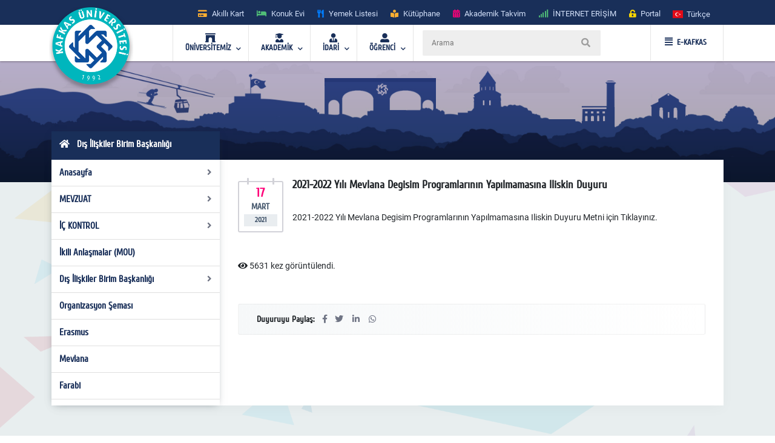

--- FILE ---
content_type: text/html; charset=utf-8
request_url: https://www.kafkas.edu.tr/dib/dib/tr/duyuru2/2021-2022-Yili-Mevlana-Degisim-Programlarinin-Yapilmamasina-iliskin-Duyuru-15494
body_size: 22723
content:


<!doctype html>
<html lang="en">
<head id="Head1">
    <!-- Required meta tags -->
    <meta charset="utf-8" /><meta name="viewport" content="width=device-width, initial-scale=1, shrink-to-fit=no" /><title>
	2021-2022 Yılı Mevlana Degisim Programlarının Yapılmamasına Iliskin Duyuru
</title>
    <!-- Bootstrap CSS -->
    <link rel="stylesheet" href="../../../../tema/kafkasEymen2/assets/css/bootstrap.min.css" />
    <!-- External Css -->
    <link rel="stylesheet" href="../../../../tema/kafkasEymen2/assets/css/fontawesome-all.min.css" /><link rel="stylesheet" href="../../../../tema/kafkasEymen2/assets/css/themify-icons.css" /><link rel="stylesheet" href="../../../../tema/kafkasEymen2/assets/css/bootstrap-select.min.css" /><link rel="stylesheet" href="../../../../tema/kafkasEymen2/assets/css/plyr.css" /><link rel="stylesheet" href="../../../../tema/kafkasEymen2/assets/css/flag.css" /><link rel="stylesheet" href="../../../../tema/kafkasEymen2/assets/css/owl.carousel.min.css" /><link rel="stylesheet" href="../../../../tema/kafkasEymen2/assets/css/jquery.nstSlider.min.css" /><link rel="stylesheet" href="../../../../tema/kafkasEymen2/assets/css/slick.css" />
    <!-- lightGallery CSS -->
    <link type="text/css" rel="stylesheet" href="../../../../tema/kafkasEymen2/lightgallery/css/lightgallery.css" />
    <!--Menu Css-->
    <link id="effect" rel="stylesheet" type="text/css" media="all" href="../../../../tema/kafkasEymen2/menu/webslidemenu/dropdown-effects/fade-down.css" /><link rel="stylesheet" type="text/css" media="all" href="../../../../tema/kafkasEymen2/menu/webslidemenu/webslidemenu2.css" /><link id="theme" rel="stylesheet" type="text/css" media="all" href="../../../../tema/kafkasEymen2/menu/webslidemenu/color-skins/white-gry.css" />
    <!-- Revolution Slider CSS -->
    <link href="../../../../tema/kafkasEymen2/css/revolution-slider.css" rel="stylesheet" />
    <!-- Main Css -->
    <link rel="stylesheet" type="text/css" href="../../../../tema/kafkasEymen2/css/main3.css" />
    <!-- Favicon -->
    <link rel="icon" href="../../../../tema/kafkasEymen2/images/favicon.png" /><link rel="apple-touch-icon" href="../../../../tema/kafkasEymen2/images/apple-touch-icon.png" /><link rel="apple-touch-icon" sizes="72x72" href="../../../../tema/kafkasEymen2/images/icon-72x72.png" /><link rel="apple-touch-icon" sizes="114x114" href="../../../../tema/kafkasEymen2/images/icon-114x114.png" />

    <style>
       ul.wstliststy02 li {
    list-style: none !important;
    padding-left: 1.2em;
    position: relative;
}

ul.wstliststy02 li::before {
    content: "•";
    position: absolute;
    left: 0;
    color: #555;
}
    </style>



    <!--[if lt IE 9]>
    <script src="/tema/kafkasEymen/assets/js/html5shiv.min.js"></script>
    <script src="/tema/kafkasEymen/assets/js/respond.min.js"></script>
    <![endif]-->
    
    <link href="/imgs/PAU.ico" rel="shortcut icon" /></head>
<body>
    <form method="post" action="/dib/dib/tr/duyuru2/2021-2022-Yili-Mevlana-Degisim-Programlarinin-Yapilmamasina-iliskin-Duyuru-15494" id="Form1">
<div class="aspNetHidden">
<input type="hidden" name="__VIEWSTATE" id="__VIEWSTATE" value="/[base64]/EsWQCAw9kFgRmDxUDBDg0MzgEODQzOCZExLHFnyDEsGxpxZ9raWxlciBCaXJpbSBCYcWfa2FubMSxxJ/[base64]/[base64]/E12Q+lk77Ndz9BrurRYs16fE54NN" />
</div>

<div class="aspNetHidden">

	<input type="hidden" name="__VIEWSTATEGENERATOR" id="__VIEWSTATEGENERATOR" value="B2AA8DFC" />
</div>

        <style>
		.ss-popup-modal {
			position: fixed;
			top: 0;
			right: 0;
			bottom: 0;
			left: 0;
			background: rgba(25, 47, 89, 0.25);
			z-index: 999999;
			opacity: 1;
			display: none;
		}

		.ss-popup-modal>.modalbox {
			max-width: 560px;
			position: relative;
			margin: 1% auto;
			padding: 0px 0px 0px 0px;
			border-radius: 2px;
			box-shadow: 0 3px 5px rgba(0, 0, 0, 0.3);
		}

		.modal-footer{
			display: -webkit-box;
			display: -ms-flexbox;
			display: flex;
			-webkit-box-pack: justify;
			-ms-flex-pack: justify;
			justify-content: space-between;
			-webkit-box-align: center;
			-ms-flex-align: center;
			align-items: center;
			background-color: rgba(255,255,255,.83);
		}

		.modal-footer .modal-detail a{
		    font-family: "Cuprum", sans-serif;
			border-radius: 2px;
			line-height: 1.2em;
			background-color: #ff0079;
			color: #fff;
			text-transform: none;
			padding: 8px 25px;
			font-size: 1.4rem;
			font-weight: 600;
			margin: 0 8px 10px 0px;
			
		}
		.ss-popup-modal .modal-body{
			background-color:#fff;
		}

		@media only screen and (max-width: 991px)
			.ss-popup-modal>.modalbox {
				max-width: 100% !important;
			}
		}

		@media (min-width: 576px){
			.ss-popup-modal>.modalbox {
				max-width: 100% !important;
			}
		}
	</style>
    <div id="openModal" class="ss-popup-modal" >
		<div class="modalbox swing">
			<a title="Kapat" class="ss_modal_close"></a>
			
			<div id="openModelContent" class="modal-body" style="z-index:0">
				
			</div>
			<div class="modal-footer">
				<div class="mt-0">
				  <input class="custom-radio" type="checkbox" id="radio-4" name="termsandcondition" onclick="popup_set()" >
				  <label for="radio-4">
					<span class="dot"></span> Bir Daha Gösterme</a>
				  </label>
				</div>
				<div class="modal-detail">
					<a  href="javascript:void(0)" id="openModelDetailLink" class="ss_modal_close_link">Kapat</a>
				</div>
			</div>
		</div>
	</div>

    <div id="page-wrap">
        <div class="preloader" id="k-preloader">
            <div class="spinner">
            </div>
        </div>
        
        <header class="header-2">
		  <div class="container">
			<div class="row">
			  <div class="col">
				<div class="header-top">
				  <div class="logo-area">
						
				  </div>
				  <div class="header-top-toggler">
					<div class="header-top-toggler-button"></div>
				  </div>
				  <div class="top-nav headerlinkmenu">
					 <div class="links">
                     <div class="headerlinkmenu_color2"><a title="Akıllı Kart" href="https://kampuskart.kafkas.edu.tr/"><i class="fas fa-credit-card" style=""></i><span class="hidden-xs">Akıllı Kart</span></a></div>
						<div class="headerlinkmenu_color4"><a title="Konuk Evi" href="https://www.kafkas.edu.tr/konukevi/tr"><i class="fas fa-bed" style=""></i><span class="hidden-xs">Konuk Evi</span></a></div>
                        <div class="headerlinkmenu_color1"><a title="Yemek Listesi" href="https://www.kafkas.edu.tr/belgeler/65d827f1-34d4-4749-991b-9fa7f77d0bdf..pdf"><i class="fas fa-utensils" style=""></i><span class="hidden-xs">Yemek Listesi</span></a></div>
						<div class="headerlinkmenu_color2"><a title="Kütüphane" href="https://www.kafkas.edu.tr/kddb/TR/default.aspx"><i class="fas fa-book-reader" style=""></i><span class="hidden-xs">Kütüphane</span></a></div>
						<div class="headerlinkmenu_color3"><a title="Akademik Takvim" href="https://www.kafkas.edu.tr/oidb/tr/sayfaYeni6016"><i class="fas fa-calendar-alt" style=""></i><span class="hidden-xs">Akademik Takvim</span></a></div>
						<div class="headerlinkmenu_color4"><a title='İNTERNET ERİŞİM' href="https://captive.kafkas.edu.tr:6082/php/uid.php?vsys=1&rule=4&url=https://www.yok.gov.tr"><i class="fas fa-signal" style=""></i><span class="hidden-xs">İNTERNET ERİŞİM</span></a></div>
						<div class="headerlinkmenu_color5"><a href="https://www.kafkas.edu.tr/giris.aspx"><i class="fas fa-unlock-alt" style=""></i><span class="hidden-xs">Portal</span></a></div>
					  </div>
					  <div class="language-currency-wrapper">
				 

                        <ul class="navbar-nav">
						  <li class="nav-item dropdown">
							<a class="nav-link" href='/dib/tr' role="button" data-toggle="dropdown" aria-haspopup="true" aria-expanded="false">
							  <i class="flag-icon flag-icon-tr mt-1" title='Türkçe' ></i> <span class="font-weight-medium ml-1 mr-1">Türkçe </span>
							</a>
							<div class="dropdown-menu">
							<a href='/dib/tr' class="dropdown-item py-2"><i class="flag-icon flag-icon-tr" title="tr"></i> <span class="ml-1"> Türkçe </span></a>
                               
                              <a href='/dib/en' class="dropdown-item py-2"><i class="flag-icon flag-icon-us" title="us"></i> <span class="ml-1"> English </span></a>
                               
                                
							</div>
						  </li>
						</ul>
					  </div>
				  </div>
				</div>
			  </div>
			</div>
		  </div>
		</header>
        <!-- Navbar -->
        <!-- Mobile Header -->
        <div class="wsmobileheader clearfix">
            <a  id="wsnavtoggle" class="wsanimated-arrow"><span></span></a>
              <span class="smllogo">
             <a href='https://www.kafkas.edu.tr/' > <img src="/tema/kafkasEymen/images/kafkas-mobil-logo.png"
                    width="135" alt="Mobil Logo" /> </a></span>
            <div class="wssearch clearfix">
                <i class="wsopensearch fas fa-search"></i><i class="wsclosesearch fas fa-times">
                </i>
                <div class="wssearchform clearfix">
                    <span class="mobile_search_form">
                        <input placeholder ='Arama'  type="text"  id="Arama_mobil" class="aramaMobil_form" name="Arama_mobil" />
                    </span>
                </div>
            </div>
        </div>
        <!-- Mobile Header -->
        <style>
            .headerfull .smllogo img:nth-child(1)
            {
                position: absolute;
                z-index: 5555;
                top: -30px;
                left: -5px;
            }
            .headerfull .smllogo img:nth-child(2)
            {
                position: absolute;
                z-index: 5555;
                top: -30px;
                left: 0px;
            }
        </style>
        <div class="headerfull">
            <div class="wsmain clearfix">
                <div class="smllogo" style="position: relative;">
                    <a href='https://www.kafkas.edu.tr/'>
                        <img src="/tema/kafkasEymen/images/mahmut-back-shadow.png"
                            width="140" /><img src="/tema/kafkasEymen/images/mahmut.png"
                                width="130" alt="Logo" /></a></div>
                <nav class="wsmenu clearfix">
			 	<ul class="wsmenu-list">

					<li aria-haspopup="true"><a href="#" class="navtext"><span><i class="fas fa-archway"></i></span> <span>ÜNİVERSİTEMİZ</span></a>
						<div class="wsshoptabing wtsdepartmentmenu clearfix">
						  <div class="wsshopwp clearfix">
							<ul class="wstabitem clearfix">
							  <li class="wsshoplink-active"><a href="#" class="navtext_second"><i class="fas fa-bookmark"></i> Kurumsal</a>
								<div class="wstitemright clearfix wstitemrightactive">

								  <div class="wstmegamenucoll clearfix">
									<div class="wstheading clearfix">Yönetim</div>
									<ul class="wstliststy09 clearfix">
									  <li><a href="https://www.kafkas.edu.tr/rektorluk/tr/sayfaYeni655">Rektör </a></li>
									  <li><a href="#">Rektörün Mesajı <span class="wstmenutag greentag">Yeni</span></a></li>
									  <li><a href="https://www.kafkas.edu.tr/rektorluk/TR/sayfaYeni652">Rektör Yardımcıları</a></li>
									  <li><a href="https://www.kafkas.edu.tr/rektorluk/TR/sayfaYeni653">Yönetim Kurulu </a></li>
									  <li><a href="https://www.kafkas.edu.tr/rektorluk/TR/sayfaYeni651">Üniversite Senatosu</a></li>
									  <li><a href="#">Kuruluş Şeması</a></li>
									  <li><a href="https://www.kafkas.edu.tr/rektorluk/TR/sayfaYeni10100">Rektör Danışmanları</a> <span class="wstmenutag redtag">Yeni</span></li>
									  <li><a href="https://www.kafkas.edu.tr/rektorluk/TR/sayfaYeni654">Birim Amirleri <span class="wstmenutag bluetag">Yeni</span></a></li>
									</ul>
									<div class="wstheading clearfix">Kurumsal Değerler</div>
									<ul class="wstliststy09 clearfix">
									  <li><a href="https://www.kafkas.edu.tr/kau/TR/sayfaYeni10099">Misyon ve Vizyon</a> </li>
									  <li><a target="_blank" href="https://www.kafkas.edu.tr/belgeler/file/duyuru_metni/KA%C3%9C%20%20%20%20%20%20%20%20%202018-2022%20Stratejik%20Plan%C4%B1-11_07_2017%20-%20Kopya%20(2).pdf">Stratejik Plan</a> </li>
									  <li><a href="https://www.kafkas.edu.tr/icdenetim">İç Denetim</a> </li>
									  <li><a href="https://www.kafkas.edu.tr/kau/TR/sayfayeni323">Mevzuat</a> <span class="wstmenutag orangetag">2020</span></li>
									  <li><a href="https://www.kafkas.edu.tr/kau/TR/sayfaYeni7938">Kurumsal Kimlik Klavuzu</a> </li>
									  <li><a href="https://www.kafkas.edu.tr/kaudek">KAÜ Kalite Komisyonu</a> </li>
									</ul>
									<div class="wstheading clearfix">Genel Bilgiler</div>
									<ul class="wstliststy09 clearfix">
									  <li><a href="#">Kuruluş Süreci</a> </li>
									  <li><a href="https://www.kafkas.edu.tr/kau/TR/sayfaYeni255">KAÜ Tarihçesi</a> </li>
									  <li><a href="#">Basında Biz</a> </li>
									  <li><a href="#">Foto Galeri</a> </li>
									  <li><a href="/dosyalar/bidb/file/KAUGEP/27%20FINAL%20KAUGEP%20TEMPLATE%20EN.pdf">Gender Equality Plan</a> </li>
									  <li><a href="#">Sayılarla KAÜ</a> </li>
									  <li><a href="#">KAÜ Logo</a> </li>
									  <li><a href="https://www.kafkas.edu.tr/bidb/tr/sayfaYeni12416">Kişisel Verilerin Korunması</a> </li>
									</ul>
								  </div>
								  <div class="wstmegamenucolr clearfix">
									<div class="wstbootslider clearfix">
									  <img src="/tema/kafkasEymen/menu/images/rektor.jpeg" alt="" />
										<strong style="display:block;">REKTÖR</strong>
										<strong>Prof.Dr. Hüsnü KAPU</strong>
									</div>
								  </div>


								</div>
							  </li>

							  <li><a href="#" class="navtext_second"><i class="fas fa-child"></i>Kampüste Yaşam</a>
								<div class="wstitemright clearfix">

								  <ul class="wstliststy02 clearfix">
									<li class="img-list-none"><img src="/tema/kafkasEymen/menu/images/havuz.jpg" alt=" "></li>
									<li class="wstheading clearfix">Spor Tesisleri</li>
									<li><a href="https://www.kafkas.edu.tr/havuz">Yüzme Havuzu </a></li>
									<li><a href="#">Halı Saha</a></li>
									<li><a href="#">Stadyum</a> </li>
									
								  </ul>

								  <ul class="wstliststy02 clearfix">
									<li class="img-list-none"><img src="/tema/kafkasEymen/menu/images/sosyal.jpg" alt=" "></li>
									<li class="wstheading clearfix">Sosyal Olanaklar</li>
									<li><a href="#">Gençlik Merkezleri </a></li>
									<li><a href="#">Öğrenci Toplulukları </a></li>
									<li><a href="#">Etkinlikler <span class="wstcount">(445)</span></a></li>
									<li><a href="#">Organizasyonlar <span class="wstcount">(445)</span></a></li>
									<li><a href="#">Engelsiz KAÜ </a></li>
									<li><a href="#">Konferans Salonları </a></li>
								  </ul>

								  <ul class="wstliststy02 clearfix">
									<li class="img-list-none"><img src="/tema/kafkasEymen/menu/images/yurt.jpg" alt=" "></li>
									<li class="wstheading clearfix">Barınma ve Yurtlar</li>
									<li><a href="#">Yurtlar </a></li>
										<li><a href="https://www.kafkas.edu.tr/konukevi">Konuk Evi </a> <span class="wstmenutag greentag">Yeni</span></li>
									<li><a href="#">Lojmanlar</a> <span class="wstmenutag orangetag">Başvuru</span></li>
									
								  </ul>

								  <ul class="wstliststy02 clearfix">
									<li class="img-list-none"><img src="/tema/kafkasEymen/menu/images/beslenme.jpg" alt=" "></li>
									<li class="wstheading clearfix">Beslenme</li>
									<li><a href="#">Yemekhane </a></li>
									<li><a href="#">Yemek Listesi</a></li>
									<li><a href="#">Kafeteryalar</a> </li>
									
								  </ul>

								</div>
							  </li>
							  
							  <li><a href="#" class="navtext_second"><i class="fab fa-internet-explorer"></i> E-Hizmetler</a>
								<div class="wstitemright clearfix">

								  <ul class="wstliststy06 clearfix">
									<li class="wstheading clearfix">Öğrenciler</li>
									<li><a href="https://kampuskart.kafkas.edu.tr/">Akıllı Kart Sistemi <span class="wstmenutag greentag">Başvuru</span></a></li>
									<li><a href="#">Anket Sistemi </a></li>
									<li><a href="#">Beden Eğitimi Otomasyon Sistemi</a></li>
									<li><a href="https://www.kafkas.edu.tr/erasmus">Erasmus Başvuru Sistemi</a></li>
									<li><a href="#">Formasyon Sistemi </a></li>
									<li><a href="https://www.kafkas.edu.tr/mevlana">Mevlana Başvuru Sistemi</a></li>
									<li><a href="https://www.kafkas.edu.tr/kauzem">Uzaktan Eğitim Sistemi</a></li>
									<li><a href="#">Yabancı Uyruklu Başvuru Sistemi</a></li>
									<li><a href="https://portal2.kafkas.edu.tr/yemekbursu/">Yemek Bursu Başvuru Sistemi</a></li>
								  </ul>

								  <ul class="wstliststy06 clearfix">
									<li class="wstheading clearfix">Akademik-İdari</li>
									<li><a href="https://portal2.kafkas.edu.tr/abs/">Akademik Bilgi Sistemi</a> </li>
									<li><a href="https://kampuskart.kafkas.edu.tr/">Akıllı Kart Sistemi</a> </li>
									<li><a href="https://www.kafkas.edu.tr/giris.aspx">Araç Takip Sistemi</a> </li>
									<li><a href="https://www.kafkas.edu.tr/bap">Bilimsel Araştırma Projeleri Sistemi </a> </li>
									<li><a href="#">Dergi Otomasyon Sistemi</a> </li>
									<li><a href="https://ebys.kafkas.edu.tr/DYS/documentmanagement/">Elektronik Belge Yönetim Sistemi </a> </li>
									<li><a href="https://mail.kafkas.edu.tr/">Elektronik Posta Servisi</a> </li>
									<li><a href="https://www.kafkas.edu.tr/giris.aspx">İş Takip Sistemi</a> </li>
									<li><a href="#">Süt Analiz Sistemi</a> </li>
									<li><a href="https://www.kafkas.edu.tr/giris.aspx">Web Siteleri Yönetim Sistemi</a> </li>
								  </ul>

			 
								</div>
							  </li>
							  
							  <li><a href="#" class="navtext_second"><i class="fas fa-book-reader"></i>Kütüphane</a>
								<div class="wstitemright clearfix librarymenuimg">

								  <ul class="wstliststy06 clearfix ">
									<li class="wstheading clearfix">Kütüphane</li>
							        <li><a href="https://katalog.kafkas.edu.tr/vetisbt/">Kampüs Dışı Erişim(E-Kaynak Arama) </a></li>
									<li><a href="#">Katalog Tarama</a></li>
									<li><a href="#">Merkez Kütüphane</a></li>
									<li><a href="#">Veri Tabanı</a> </li>
	
								  </ul>
								</div>
							  </li>
							  
							  <li><a href="#" class="navtext_second"><i class="fas fa-briefcase"></i>Eğitim</a>
								<div class="wstitemright clearfix wstpngsml">

								  <div class="wstmegamenucoll07 clearfix">

									<ul class="wstliststy05 clearfix">
									  <li class="img-list-none"><img src="/tema/kafkasEymen/menu/images/health-menu-img04.jpg" alt=" "></li>
									  <li class="wstheading clearfix">Eğitim Merkezleri</li>
									  <li><a href="https://www.kafkas.edu.tr/kauzem">Uzaktan Eğitim Merkezi <span class="wstmenutag redtag">UZEM</span></a> </li>
									  <li><a href="https://www.kafkas.edu.tr/sem">Sürekli Eğitim Merkezi <span class="wstmenutag redtag">SEM</span></a></li>
									  <li><a href="#">Kurs ve Sertifika Programları</a> </li>
									 
									</ul>
									
									<ul class="wstliststy05 clearfix">
									  <li class="img-list-none"><img src="/tema/kafkasEymen/menu/images/health-menu-img02.jpg" alt=" "></li>
									  <li class="wstheading clearfix">Lisans ve Önlisans</li>
									  <li><a href="#">Genel Hususlar </a></li>
									  <li><a href="#">Lisans Programları</a></li>
									  <li><a href="#">Ön Lisans Programları</a> </li>
									  <li><a href="#">Öğretim Planları</a></li>
									  
									 
									</ul>

									<ul class="wstliststy05 clearfix">
									  <li class="img-list-none"><img src="/tema/kafkasEymen/menu/images/health-menu-img03.jpg" alt=" "></li>
									  <li class="wstheading clearfix">Lisansüstü</li>
									  <li><a href="#">Genel Hususlar </a></li>
									  <li><a href="#">Başvuru, Kabul ve Kayıt</a></li>
									  <li><a href="#">Lisansüstü Programları</a></li>
									  <li><a href="#">Yüksek Lisans Programları</a></li>
									  <li><a href="#">Doktora Programları</a></li>
									</ul>

								  </div>

								</div>
							  </li>
							  
							  <li><a href="#" class="navtext_second"><i class="fas fa-laptop"></i>Araştırma Merkezleri</a>
								<div class="wstitemright clearfix">
								  <div class="wstmegamenucoll03 clearfix">

									<div class="wstheading clearfix">Araştırma ve Uygulama Merkezleri </div>
									<ul class="wstliststy07 clearfix">
									  <li><a href="https://www.kafkas.edu.tr/afetum">Afet Yönetimi Araştırma ve Uygulama Merkezi  </a></li>
									  <li><a href="https://www.kafkas.edu.tr/agaum">Arıcılığı Geliştirme Araştırma ve Uygulama Merkezi </a></li>
                                      <li><a href="https://www.kafkas.edu.tr/avd">Ağız ve Diş Sağlığı Uygulama ve Araştırma Merkezi</a></li>
									  <li><a href="https://www.kafkas.edu.tr/aium">Atatürk İlkeleri ve İnkılap Tarihi Araştırma ve Uygulama Merkezi </a></li>
									  <li><a href="https://www.kafkas.edu.tr/ataum">Atçılık, Atlı Sporlar ve Hippoterapi Eğitim Araştırma ve Uygulama Merkezi</a></li>
                                      <li><a href="https://www.kafkas.edu.tr/btam">Bilişim Teknolojileri Uygulama ve Araştırma Merkez Müdürlüğü</a></li>
									  <li><a href="https://www.kafkas.edu.tr/dehuam">Deney Hayvanları Uygulama ve Araştırma Merkezi</a></li>
									  <li><a href="https://www.kafkas.edu.tr/ehuam">Ebu’l Hasan Harakanî Uygulama ve Araştırma Merkezi</a></li>
									  <li><a href="https://www.kafkas.edu.tr/ehlibeyt">Ehlibeyt Uygulama ve Araştırma Merkezi</a></li>
									  <li><a href="#">Engelli Sorunlarını Araştırma ve Uygulama Merkezi</a></li>
									  <li><a href="https://www.kafkas.edu.tr/gasem">Geleneksel Aşık Sanatı ve Edebiyatı Uygulama ve Araştırma Merkezi</a></li>
                                      <li><a href="#">Hayvancılık Araştırma ve Uygulama Merkezi</a></li>
									  <li><a href="https://www.kafkas.edu.tr/kagem">Kariyer Geliştirme Uygulama ve Araştırma Merkezi</a></li>
									  <li><a href="https://www.kafkas.edu.tr/ksaum">Kadın Çalışmaları Uygulama ve Araştırma Merkezi</a></li>
									  <li><a href="https://www.kafkas.edu.tr/koaam">Kafkasya ve Orta Asya Araştırma Merkezi</a></li>
									  <li><a href="#">Kuş Bilimi Araştırma ve Uygulama Merkezi</a></li>
									  <li><a href="https://www.kafkas.edu.tr/laum">Lojistik Araştırma ve Uygulama Merkez Müdürlüğü</a></li>
                                      <li><a href="https://www.kafkas.edu.tr/todhka">Öğretmenler Dijital Hikâyelerle Kars’ı Anlatıyor</a></li>
									  <li><a href="https://www.kafkas.edu.tr/pdam">Rehberlik ve Psikolojik Danışmanlık Uygulama ve Araştırma Merkezi</a></li>
									  <li><a href="#">Sağlık Araştırma ve Uygulama Merkezi (Hastane Başhekimliği)</a></li>
									  <li><a href="#">Stratejik Araştırma Merkezi</a></li>
									  <li><a href="https://www.kafkas.edu.tr/sem">Sürekli Eğitim Uygulama ve Araştırma Merkezi</a></li>
                                      <li><a href="#">Şehir ve Çevre Çalışmaları Uygulama ve Araştırma Merkezi</a></li>
									  <li><a href="https://www.kafkas.edu.tr/tham">Türk Halk Bilimi Uygulama ve Araştırma Merkezi</a></li>
									  <li><a href="https://www.kafkas.edu.tr/tomer">Türkçe Öğretimi Uygulama ve Araştırma Merkezi (TÖMER)</a></li>
									  <li><a href="https://www.kafkas.edu.tr/kauzem">Uzaktan Eğitim Uygulama ve Araştırma Merkezi</a></li>
                                      <li><a href="https://www.kafkas.edu.tr/vethayvhast">Veteriner Fakültesi Hayvan Sağlığı Eğitim Araştırma ve Uygulama Hastanesi</a></li>
									  <li><a href="https://www.kafkas.edu.tr/yhkam">Yaban Hayatı Koruma, Kurtarma, Rehabilitasyon Uygulama ve Araştırma Merkezi</a></li>
									  <li><a href="#">Yaşam Bilimleri ve Teknolojileri Uygulama ve Araştırma Merkezi</a></li>
									  <li><a href="#">Zoonotik Hastalıklar Uygulama ve Araştırma Merkezi</a></li>

									</ul>

								  </div>
								</div>
							  </li>
							  
							  <li><a href="#" class="navtext_second"><i class="fas fa-atom"></i>Teknoloji &amp; Lab.</a>
								<div class="wstitemright clearfix labmenuimg">

								  <ul class="wstliststy06 clearfix">
									<li class="wstheading clearfix">Teknoloji Merkezleri</li>
										<li><a href="#">Merkezi Araştırma Laboratuvarı  </a></li>
										<li><a href="https://www.kafkas.edu.tr/tto">Teknoloji Transfer Ofisi <span class="wstmenutag greentag">TTO</span></a></li>
										<li><a href="#">Ensari Lab. </a></li>
								  </ul>
								</div>
							  </li>
							  <li><a href="#" class="navtext_second"><i class="fas fa-ellipsis-h"></i> Diğer</a>
								<div class="wstitemright clearfix">

								  <ul class="wstliststy06 clearfix">
									<li class="wstheading clearfix">İletişim</li>
									  <li><a href="#">Adres Bilgileri</a> </li>
									  <li><a href="https://www.kafkas.edu.tr/kau/TR/sayfaYeni408">Bilgi Edinme</a> </li>
									  <li><a href="#">Bilgi Edinme Hakkı Kanunu</a> </li>
									  <li><a href="https://ebys.kafkas.edu.tr/DYS/documentmanagement/default.htm">Elektronik Belge Yönetim Sistemi <span class="wstmenutag greentag">EBYS</span></a> </li>
									  <li><a href="#">EBYS Kullanım Kılavuzu</a> </li>
									  <li><a href="#">Aktif Online Sistemler</a> </li>
									  <li><a href="#">Görsel Bülten</a> </li>
									  <li><a href="https://www.kafkas.edu.tr/kau/rehber2">Telefon Rehberi</a> </li>
								  </ul>
								  <ul class="wstliststy06 clearfix">
									<li class="wstheading clearfix">Kalite</li>
									 <li><a href="#">Kalite Standartları <span class="wstmenutag greentag">Yeni</span></a></li>
									  <li><a href="#">Kurullar </a></li>
									  <li><a href="#">Kalite Süreçleri</a></li>
                                      <li><a href="https://www.kafkas.edu.tr/dosyalar/bidb/file/BGYS_Politikası.pdf">BGYS Politikamız</a></li>
								  </ul>

								  <ul class="wstliststy06 clearfix">
									<li class="wstheading clearfix">Diğer</li>
									  <li><a href="https://www.kafkas.edu.tr/oidb/tr/sayfa6016">Akademik Takvim</a> </li>
									  <li><a href="https://www.kafkas.edu.tr/akademikTesvik/TR/default.aspx">Akademik Teşvik</a> <span class="wstmenutag orangetag">Başvuru</span></li>
									  <li><a href="https://www.kafkas.edu.tr/enformatik">Enformatik Bölümü</a> </li>
									  <li><a href="https://www.kakuv.k12.tr/">KAKÜV</a> </li>
									  <li><a href="https://www.kafkas.edu.tr/prof-dr-fuatsezgin">Prof.Dr. Fuat Sezgin</a> </li>
								  </ul>
								  

								</div>
							  </li>

							  
							  
							</ul>
						  </div>
						</div>
					</li>  

                    <li aria-haspopup="true"><a href="#" class="navtext"><span><i class="fas fa-user-graduate"></i></span> <span>AKADEMİK</span></a>
					<div class="wsmegamenu clearfix">

					  <ul class="wstliststy02 clearfix">
						<li class="wstheading clearfix"> Enstitüler </li>
						<li><a href="https://www.kafkas.edu.tr/febe">Fen Bilimler Enstitüsü </a> </li>
						<li><a href="https://www.kafkas.edu.tr/sabe">Sağlık Bilimler Enstitüsü</a></li>
						<li><a href="https://www.kafkas.edu.tr/sobe">Sosyal Bilimler Enstitüsü</a></li>
					  </ul>

					  <ul class="wstliststy02 clearfix">
						<li class="wstheading clearfix">Fakülteler</li>
						<li><a href="https://www.kafkas.edu.tr/egitimyeni">Dede Korkut Eğitim Fakültesi</a></li>
						<li><a href="https://www.kafkas.edu.tr/fef">Fen-Edebiyat Fakültesi</a></li>
						<li><a href="https://www.kafkas.edu.tr/gusf">Güzel Sanatlar Fakültesi</a> </li>
						<li><a href="https://www.kafkas.edu.tr/iibf">İktisadi ve İdari Bilimler Fakültesi </a></li>
						<li><a href="https://www.kafkas.edu.tr/ilahiyat">İlahiyat Fakültesi</a></li>
                        <li><a href="https://www.kafkas.edu.tr/dhf">İsmail Aytemiz Diş Hekimliği Fakültesi </a></li>
						<li><a href="https://www.kafkas.edu.tr/muhendislik">Mühendislik - Mimarlık Fakültesi</a></li>
						<li><a href="https://www.kafkas.edu.tr/sbf">Sağlık Bilimleri Fakültesi</a></li>
						<li><a href="https://www.kafkas.edu.tr/stf">Sarıkamış Turizm Fakültesi</a></li>
                        <li><a href="https://www.kafkas.edu.tr/sabesyo">Sarıkamış Spor Bilimleri Fakültesi</a></li>
						<li><a href="https://www.kafkas.edu.tr/tipfak">Tıp Fakültesi</a></li>
						<li><a href="https://www.kafkas.edu.tr/veteriner">Veteriner Fakültesi</a></li>
					  </ul>

					  <ul class="wstliststy02 clearfix">
						<li class="wstheading clearfix">Yüksekokul / konservatuvar</li>
						<li><a href="https://www.kafkas.edu.tr/kons">Devlet Konservatuvarı </a> </li>
						<li><a href="https://www.kafkas.edu.tr/kuby">Kağızman Uyg. Bilimler Yüksekokulu</a></li>
						<li><a href="https://www.kafkas.edu.tr/ydyo">Yabancı Diller Yüksekokulu</a> </li>
					  </ul>


					  <ul class="wstliststy02 clearfix">
						<li class="wstheading clearfix">Meslek yüksekokulları</li>
						<li><a href="https://www.kafkas.edu.tr/adaletmyo">Adalet Meslek Yüksekokulu </a> </li>
						<li><a href="https://www.kafkas.edu.tr/ashmyo">Atatürk Sağlık Hizmetleri MYO</a></li>
						<li><a href="https://www.kafkas.edu.tr/gusmyo">Güzel Sanatlar Meslek Yüksekokulu</a></li>
						<li><a href="https://www.kafkas.edu.tr/kagmyo">Kağızman Meslek Yüksekokulu</a> </li>
						<li><a href="https://www.kafkas.edu.tr/kmyo">Kars Meslek Yüksekokulu</a></li>
						<li><a href="https://www.kafkas.edu.tr/kktbmyo">Kazım Karabekir Tek. Bil. MYO</a></li>
						<li><a href="https://www.kafkas.edu.tr/sbmyo">Sosyal Bilimler Meslek Yüksekokulu</a></li>
						<li><a href="https://www.kafkas.edu.tr/smyo">Sarıkamış Meslek Yüksekokulu</a></li>
						<li><a href="https://www.kafkas.edu.tr/susuzmyo">Susuz Meslek Yüksekokulu</a></li>
                        <li><a href="https://www.kafkas.edu.tr/tomer">TÖMER</a></li>
					  </ul>



					</div>
				  </li>
				  
				  <li aria-haspopup="true"><a href="#" class="navtext"><span><i class="fas fa-user-tie"></i></span> <span>İDARİ</span></a>
					<div class="wsmegamenu clearfix ">

					  <ul class="wstliststy05 clearfix">
						<li class="wstheading clearfix"> Genel Sekreterlik </li>
						<li><a href="https://www.kafkas.edu.tr/kaugs">Sekreterlik </a> </li>
						<li><a href="https://www.kafkas.edu.tr/dsis">Döner Sermaye Müdürlüğü</a></li>
						<li><a href="https://www.kafkas.edu.tr/hukuk">Hukuk Müşavirliği</a></li>
						<li><a href="https://www.kafkas.edu.tr/kik">Kurumsal İletişim Koordinatörlüğü</a></li>
						<li><a href="#">Yazı İşleri Müdürlüğü</a></li>
					  </ul>

					  <ul class="wstliststy05 clearfix">
						<li class="wstheading clearfix">Daire Başkanlıkları</li>
						<li><a href="https://www.kafkas.edu.tr/bidb">Bilgi İşlem Daire Başkanlığı </a></li>
						<li><a href="https://www.kafkas.edu.tr/imdb">İdari ve Mali İşler Daire Başkanlığı</a></li>
						<li><a href="https://www.kafkas.edu.tr/kddb">Kütüphane ve Dökümantasyon Daire Başkanlığı</a></li>
						<li><a href="https://www.kafkas.edu.tr/oidb">Öğrenci İşleri Daire Başkanlığı</a> </li>
						<li><a href="https://www.kafkas.edu.tr/pdb">Personel Daire Daire Başkanlığı</a></li>
						<li><a href="https://www.kafkas.edu.tr/skdb">Sağlık Kültür ve Spor Daire Başkanlığı</a></li>
						<li><a href="https://www.kafkas.edu.tr/sgdb">Strateji Geliştirme Daire Başkanlığı</a></li>
						<li><a href="https://www.kafkas.edu.tr/yidb">Yapı İşleri ve Teknik Daire Başkanlığı</a></li>
					  </ul>

					  <ul class="wstliststy05 clearfix">
						<li class="wstheading clearfix">Koordinatörlükler</li>
						<li><a href="#">Arge İnovasyon Koordinatörlüğü </a></li>
						<li><a href="https://www.kafkas.edu.tr/bdk">Bilimsel Araştırmalar Koordinatörlüğü</a></li>
						<li><a href="https://www.kafkas.edu.tr/erasmus">Erasmus Koordinatörlüğü</a></li>
						<li><a href="https://www.kafkas.edu.tr/farabi">Farabi Koordinatörlüğü</a> </li>
						<li><a href="https://www.kafkas.edu.tr/isg">İş Sağlığı ve Güvenliği Koordinatörlüğü</a> </li>
						<li><a href="#">Kamu-Üniversite-Sanayi İşbirliği Koordinatörlüğü</a> </li>
                        <li><a href="https://www.kafkas.edu.tr/kaudek">Kalite Koordinatörlüğü</a> </li>
						<li><a href="https://www.kafkas.edu.tr/kik">Kurumsal İletişim Koordinatörlüğü</a> </li>
						<li><a href="https://www.kafkas.edu.tr/meyok/TR">MYO Koordinatörlüğü</a> </li>
						<li><a href="https://www.kafkas.edu.tr/mevlana">Mevlana Koordinatörlüğü</a> </li>
						<li><a href="https://www.kafkas.edu.tr/tto">Teknoloji Transfer Ofisi Koordinatörlüğü</a> </li>
						<li><a href="#">ÖYP Koordinatörlüğü</a> </li>
						<li><a href="#">ÜNİP Koordinatörlüğü</a> </li>
						<li><a href="#">YLSY Burs Koordinatörlüğü</a> </li>
						<li><a href="#">Yüzme Havuz Koordinatörlüğü</a> </li>
						<li><a href="https://www.kafkas.edu.tr/zodek">Zorunlu Dersler Koordinatörlüğü</a> </li>
					  </ul>
					</div>
				  </li>

				  <li aria-haspopup="true"><a href="#" class="navtext"><span><i class="fa fa-user-alt"></i></span> <span>ÖĞRENCİ</span></a>
					<div class="wsmegamenu clearfix halfmenu studentmenuimg">

					  <ul class="wstliststy06 clearfix">
						<li class="wstheading clearfix">Öğrenci</li>
						<li><a href="https://obsyeni.kafkas.edu.tr/oibs/bologna/start.aspx?gkm=001036630377703110038808378403523034388389203889633360">AKTS Bilgi Paketi ve Ders Katoloğu </a> </li>
						<li><a href="https://obsyeni.kafkas.edu.tr/oibs/bologna/index.aspx">AKTS Bilgi Paketi ve Ders Katoloğu</a><span class="wstmenutag redtag">Yeni</span></li>
						<li><a href="https://www.kafkas.edu.tr/okek">Öğrenci Kulüpleri ve Etk. Koord.</a></li>
						<li><a href="https://obsyeni.kafkas.edu.tr/oibs/kariyer/">Mezun Öğrenci Portalı</a> </li>
						<li><a href="https://obsyeni.kafkas.edu.tr/">Öğrenci Bilgi Sistemi</a> </li>
						<li><a href="#">Yönetmelikler-Yönergeler</a></li>
						<li><a href="#">Öğrenci İşleri</a></li>
						<li><a href="https://www.kafkas.edu.tr/konsey">Öğrenci Konseyi</a></li>
						<li><a href="https://www.kafkas.edu.tr/erasmus">Dış İlişkiler Birimi</a></li>
						<li><a href="#">Mezunlar</a></li>
					  </ul>

					  <ul class="wstliststy06 clearfix">
						<li class="wstheading clearfix">Uluslararası Öğrenci Ofisi</li>
						<li><a href="#">İstatistikler </a></li>
						<li><a href="#">Burs ve Yurt İmkanları</a></li>
						<li><a href="#">Genel Sağlık Sigortası</a></li>
						<li><a href="#">Öğrenci Vizesi</a> </li>
						<li><a href="#">Öğrenci Yönergesi </a></li>
						<li><a href="#">Yönetici ve Çalışanlar </a></li>
						<li><a href="#">Yönetmelik </a></li>
                        <li><a href="https://ogr.kafkas.edu.tr/">Öğrenci E-Posta </a></li>
					  </ul>

					</div>
				  </li>

				  <li aria-haspopup="true" class="wssearchbar clearfix">
					<span class="topmenusearch">
					  <input placeholder ='Arama'   id="Arama" name="Arama"  />
					  <button id="AramaButton" class="btnstyle"><i class="searchicon fas fa-search"></i></button>
					</span>
				  </li>

				  <li aria-haspopup="true" class="wsshopmyaccount wscarticon clearfix"><a href="#" class="navtext_e"><i class="fas fa-align-justify"></i>E-KAFKAS</a>
					<ul class="sub-menu">
					  <li><a href="https://ebys.kafkas.edu.tr/DYS/documentmanagement/default.htm"><i class="fas fa-laptop"></i>EBYS</a></li>
					  <li><a href="https://portal2.kafkas.edu.tr/abs"><i class="fas fa-user-tie"></i>Akademik Bilgi Sistemi</a></li>
					  <li><a href="https://kampuskart.kafkas.edu.tr/"><i class="fas fa-address-card"></i>Akıllı Kart</a></li>
					  <li><a href="#"><i class="fas fa-car-side"></i>Araç Takip Sistemi</a></li>
					  <li><a href="https://www.kafkas.edu.tr/bap"><i class="fas fa-clipboard-list"></i>BAP</a></li>
					  <li><a href="https://mail.kafkas.edu.tr/?loginOp=logout"><i class="fas fa-envelope"></i>E-POSTA</a></li>
                      <li><a href="https://unis.kafkas.edu.tr/"><i class="fas fa-envelope"></i>Akademik Veri Yönetim Sistemi(UNİS)</a></li>
					</ul>
				  </li>

                  <div class="wscarticon clearfix smllanguage">
						    <a class="" href='/dib/tr'>
							    <i class="flag-icon flag-icon-tr mt-1" title="Türkçe"></i> <span>Türkçe </span>
						    </a>
						    <a class="" href='/dib/en'>
							    <i class="flag-icon flag-icon-us mt-1" title="English"></i> <span>English </span>
						    </a>

                                    <a title="Bağlan" href="https://captive.kafkas.edu.tr:6082/php/uid.php?vsys=1&rule=4&url=https://www.yok.gov.tr"><i class="fas fa-signal" style="color: #50bd77;"></i> <span> İNTERNET ERİŞİM </span></a>
							<a title="Portal" href="https://www.kafkas.edu.tr/giris.aspx"><i class="fas fa-unlock-alt" style="color: #e74d57"></i> <span> Portal</span></a>
				  

				    </div>
 
                				   
				  </ul>
			  </nav>
            </div>
        </div>
        
        

                      
              
              	
	   
       <div class="inside-page">
            <div class="top-image-mounting" style='background-image: url(/tema/kafkasEymen2/images/bg/kars-sluet-blue-ma.jpg);'>
            </div>
            <div class="header-bottom-overlay">
            </div>
            <div class="alice-bg section-padding-bottom contents-page">
                <div class="container">
                    <div class="row">
                        <div class="col">
                            <div class="blog-post-details-container">
                                <div class="blog-details-wrapper">
                                    <div class="info k-vertical-menu">
                                        <div class="info-header" style="display: flex; column-gap: 10px;justify-content: space-between; align-items: center;">
                                            <h3 class="info-title">
                                               <a class="kafkas-home-icon" href='/dib'><i class="fa fa-home"></i></a> &nbsp; Dış İlişkiler Birim Başkanlığı  
                                            </h3>
                                            <a class="navbar-toggler tost-button-closed" id="birim-mobile-tost-button" href="javascript:void(0);">
								                <span style="float:right;color:#fff;"> MENÜ</span>
								            </a>
                                        </div>
                                        <nav class="nav" id="birim-mobile-nav" role="navigation">
								<ul class="nav__list">
                                         

                                 


                                   
                                    <li>
									<input id='group-8441' type="checkbox" hidden />
									<label for='group-8441'><span class="fa fa-angle-right"> </span>Anasayfa </label>
									<ul class="group-list">
                                       
                                                
                                              <li> <a href='/dib/tr/sayfaYeni14995'>
                                               Misyon-Vizyon     </a>  </li>
                                               



                                               


                                             
                                            </ul>
                                           </li>
                                        
                                      
                                

                                 


                                   
                                    <li>
									<input id='group-14401' type="checkbox" hidden />
									<label for='group-14401'><span class="fa fa-angle-right"> </span>MEVZUAT </label>
									<ul class="group-list">
                                       
                                                
                                              <li> <a href='/dib/tr/sayfaYeni14402'>
                                               Yönetmelikler     </a>  </li>
                                               



                                               


                                             
                                            </ul>
                                           </li>
                                        
                                      
                                

                                 


                                   
                                    <li>
									<input id='group-14403' type="checkbox" hidden />
									<label for='group-14403'><span class="fa fa-angle-right"> </span>İÇ KONTROL </label>
									<ul class="group-list">
                                       
                                                
                                              <li> <a href='/dib/tr/sayfaYeni14405'>
                                               2009-2017 FARABİ PROGRAMI RAPORU     </a>  </li>
                                               



                                               


                                              
                                                
                                              <li> <a href='/dib/tr/sayfaYeni14406'>
                                               DIŞ İLİŞKİLER BAŞKANLIĞI GÖREV YETKİ VE SORUMLULUKLAR     </a>  </li>
                                               



                                               


                                              
                                                
                                              <li> <a href='/dib/tr/sayfaYeni14407'>
                                               ERASMUS / ECTS KOORDİNATÖRÜNÜN GÖREVLERİ     </a>  </li>
                                               



                                               


                                              
                                                
                                              <li> <a href='/dib/tr/sayfaYeni14408'>
                                               FARABİ İŞ/GÖREV TANIMI     </a>  </li>
                                               



                                               


                                              
                                                
                                              <li> <a href='/dib/tr/sayfaYeni14409'>
                                               MEVLANA KURUM KOORDİNATÖRÜ GÖREV TANIMI     </a>  </li>
                                               



                                               


                                              
                                                
                                              <li> <a href='/dib/tr/sayfaYeni14410'>
                                               DIŞ İLİŞKİLER BİRİMİ MEMURU GÖREV TANIMI     </a>  </li>
                                               



                                               


                                              
                                                
                                              <li> <a href='/dib/tr/sayfaYeni14411'>
                                               DIŞ İLİŞKİLER BAŞKANLIĞI İŞBİRLİĞİ PROTOKOLLERİ İŞ AKIŞ SÜRECİ     </a>  </li>
                                               



                                               


                                             
                                            </ul>
                                           </li>
                                        
                                      
                                

                                 
                                  <li> <a href='/dib/tr/sayfaYeni15739'>
                                   İkili Anlaşmalar (MOU)     </a>  </li>
                                   


                                   
                                      
                                

                                 


                                   
                                    <li>
									<input id='group-8438' type="checkbox" hidden />
									<label for='group-8438'><span class="fa fa-angle-right"> </span>Dış İlişkiler Birim Başkanlığı </label>
									<ul class="group-list">
                                       
                                                
                                              <li> <a href='/dib/tr/sayfaYeni8442'>
                                               BAŞKAN     </a>  </li>
                                               



                                               


                                              
                                                
                                              <li> <a href='/dib/tr/sayfaYeni8443'>
                                               PERSONEL     </a>  </li>
                                               



                                               


                                              
                                                
                                              <li> <a href='/dib/tr/sayfaYeni8445'>
                                               ERASMUS PARTNERS     </a>  </li>
                                               



                                               


                                              
                                                
                                              <li> <a href='/dib/tr/sayfaYeni8446'>
                                               BASINDA BİZ     </a>  </li>
                                               



                                               


                                             
                                            </ul>
                                           </li>
                                        
                                      
                                

                                 
                                  <li> <a href='/dib/tr/sayfaYeni10316'>
                                   Organizasyon Şeması     </a>  </li>
                                   


                                   
                                      
                                

                                 
                                  <li> <a href='http://www.kafkas.edu.tr/erasmus'>
                                   Erasmus     </a>  </li>
                                   


                                   
                                      
                                

                                 
                                  <li> <a href='http://www.kafkas.edu.tr/mevlana'>
                                   Mevlana     </a>  </li>
                                   


                                   
                                      
                                

                                 
                                  <li> <a href='http://www.kafkas.edu.tr/farabi'>
                                   Farabi     </a>  </li>
                                   


                                   
                                      
                              
                        </ul>
							</nav>
                                    </div>
                                    <div class="post-content">

                             <div id="div_anaIcerikOzel">

                                       
                                            
    <div class="post-content c-padding">
   
        
                <div class="announcement-block-left">
                    <div class="vma_item_date ">
                        <span class="vma_item_date_day">
                            17</span> <span class="vma_item_date_month">
                                Mart</span>
                        <span class="vma_item_date_time">
                            2021</span>
                    </div>
                </div>
                <h2 class="title">
                    2021-2022 Yılı Mevlana Degisim Programlarının Yapılmamasına Iliskin Duyuru</h2>
                <p>
                    <p><span style="font-size: medium;">2021-2022 Yılı Mevlana Degisim Programlarının Yapılmamasına Iliskin Duyuru Metni i&ccedil;in <a href="https://mevlana.yok.gov.tr/Sayfalar/DuyuruDetay.aspx?did=110">Tıklayınız</a>.&nbsp;</span></p></p>
                

                  <br /> 
                         <div class="meta">
                                            <span> <i class="fa fa-eye"></i>   5631 kez görüntülendi.</span>
                                        </div> 
            
        <div class="share-job-post">
            <span class="share">Duyuruyu Paylaş:</span> <a href='https://www.facebook.com/sharer.php?u=https://www.kafkas.edu.tr/dib/tr/duyuru2/2021-2022-Yili-Mevlana-Degisim-Programlarinin-Yapilmamasina-iliskin-Duyuru-15494'  target="_blank" ><i class="fab fa-facebook-f">
            </i></a><a href='https://twitter.com/intent/tweet?text= 2021-2022 Yılı Mevlana Degisim Programlarının Yapılmamasına Iliskin Duyuru&url=https://www.kafkas.edu.tr/dib/tr/duyuru2/2021-2022-Yili-Mevlana-Degisim-Programlarinin-Yapilmamasina-iliskin-Duyuru-15494'><i class="fab fa-twitter"></i></a> <a href='https://www.linkedin.com/sharing/share-offsite/?url=https://www.kafkas.edu.tr/dib/tr/duyuru2/2021-2022-Yili-Mevlana-Degisim-Programlarinin-Yapilmamasina-iliskin-Duyuru-15494'><i class="fab fa-linkedin-in">
            </i></a>  <a    href='whatsapp://send?text=https://www.kafkas.edu.tr/dib/tr/duyuru2/2021-2022-Yili-Mevlana-Degisim-Programlarinin-Yapilmamasina-iliskin-Duyuru-15494'      data-action="share/whatsapp/share"  target="_blank"><i class="fab fa-whatsapp"></i></a>
        </div>
        <div id="bolge5_div_dokumanGoster">
        </div>
        
    </div>
    <style>
        .blog-details-wrapper .post-content
        {
            max-width: 100% !important;
        }
    </style>

                                        </div>

                                        
                                        
                                  
                                             
              
                                    </div>
                                </div>
                            </div>
                        </div>
                    </div>
                </div>
            </div>
        </div>

           


        <!-- Footer -->
         <footer class="footer-bg bottom-footer">
    <div class="footer-widget-wrapper padding-bottom-30 padding-top-30" style="background-color:#192f59;">
    <div class="container"> <div class="row"> <div class="col-lg-3 col-sm-6"> <div class="footer-widget
    widget-about"><h4>İletişim</h4>
					<div class="widget-inner"> <p class="description">Tüm
    görüş ve önerilerinizi bize bildirin.</p> <span class="about-contact"><i data-feather="phone-forwarded"></i>0
    (474) 225 11 50-56</span> <span class="about-contact"><i data-feather="phone"></i>0
    (474) 225 11 60 (Fax)</span> <span class="about-contact"><i data-feather="mail"></i>bilgi@kafkas.edu.tr</span>
    <span class="about-contact"><i data-feather="map-pin"></i>Kafkas Üniversitesi Rektörlüğü
    (36100) Merkez / KARS</span> </div> </div> </div> <div class="col-lg-3 col-sm-6">
    <div class="footer-widget footer-shortcut-link"> <h4> &#220;niversitemiz</h4> <div class="widget-inner">
    <ul> <li><a href="https://www.kafkas.edu.tr/rektorluk/TR/sayfaYeni652">Y&#246;netim</a></li> <li><a href="javascript:void(0)"> Fotoğraflarla &#220;niversitemiz</a></li>
    <li><a href="http://www.kafkas.edu.tr/rektorluk/TR/sayfa653.aspx">Y&#246;netim Kurulu</a></li> <li><a href="http://www.kafkas.edu.tr/kaudek">Kalite Kurulu</a></li> <li><a
    href="http://www.kafkas.edu.tr/rektorluk/TR/sayfa651.aspx">Senato</a></li> <li><a href="javascript:void(0)">İdari Birimler</a></li> <li><a href="http://www.kafkas.edu.tr/kau/rehber">Telefon Rehberi</a></li> </ul> </div> </div> </div> <div class="col-lg-3 col-sm-6"> <div
    class="footer-widget footer-shortcut-link"> <h4>&#214;ğrenci</h4> <div class="widget-inner">
    <ul> <li><a href="http://www.kafkas.edu.tr/oidb/TR/sayfa6016">Akademik Takvim</a></li> <li><a href="https://obsyeni.kafkas.edu.tr/oibs/kariyer">Mezun Bilgi Sistemi</a></li>
    <li><a href="http://www.kafkas.edu.tr/kddb/TR/default.aspx">K&#252;t&#252;phane</a></li> <li><a href="http://www.kafkas.edu.tr/mevlana">Mevlana</a></li> <li><a href="http://www.kafkas.edu.tr/Farabi">Farabi</a></li>
    <li><a href="http://www.kafkas.edu.tr/erasmus">Erasmus</a></li> </ul> </div> </div> </div> <div class="col-lg-3
    col-sm-6"> <div class="footer-widget footer-shortcut-link"> <h4>Hızlı Bağlantılar</h4>
    <div class="widget-inner"> <ul> <li><a href="https://portal.kafkas.edu.tr/tesvik">Akademik Teşvik</a></li> <li><a href="#">ÖSYM</a></li> <li><a href="#">YÖK</a></li>
     <li><a href="#">Cimer</a></li> <li><a href="https://kampuskart.kafkas.edu.tr/">Akıllı Kart Sistemi</a></li><li><a href="https://portal.kafkas.edu.tr/plakakayitsistemi/PlakaGiris">Plaka Kayıt Başvurusu</a></li> </ul> </div> </div>
    </div> </div> </div>
    </div>
    <div class="footer-bottom-area" style="background-color: rgb(24, 52, 96);">
        <div class="container">
            <div class="row">
                <div class="col">
                    <div class="footer-bottom border-top">
                        <div class="row">
                            <div class="col-xl-4 col-lg-5
    order-lg-2">
                                <div class="">
                                    <a href="#" class="">
                                        <img title="google-play" alt="google-play" src="/tema/kafkasEymen/images/google-play-badge.png"
                                            width="130"></a> <a href="#" class="">
                                                <img title="appstore" alt="appstore" src="/tema/kafkasEymen/images/appstore-badge.png" width="130"></a>
                                </div>
                            </div>
                            <div class="col-xl-4 col-lg-4 order-lg-1">
                                <p class="copyright-text">
                                    Copyright © 2022 Kafkas Üniversitesi</p>
                            </div>
                            <div class="col-xl-4 col-lg-3 order-lg-3">
                                <div class="back-to-top">
                                    <a href="#"><i class="fas fa-angle-up"></i></a>
                                </div>
                            </div>
                        </div>
                    </div>
                </div>
            </div>
        </div>
    </div>
    </footer>
        <!-- Footer End -->
    </div>
    
 
    <!-- page-wrap End -->
    <!-- Optional JavaScript -->
    <!-- jQuery first, then Popper.js, then Bootstrap JS -->
    <script src="/tema/kafkasEymen/assets/js/jquery.min.js"></script>
    <script src="/tema/kafkasEymen/assets/js/popper.min.js"></script>
    <script src="/tema/kafkasEymen/assets/js/bootstrap.min.js"></script>
    <script src="/tema/kafkasEymen/assets/js/feather.min.js"></script>
    <script src="/tema/kafkasEymen/assets/js/bootstrap-select.min.js"></script>
    <script src="/tema/kafkasEymen/assets/js/jquery.nstSlider.min.js"></script>
    <script src="/tema/kafkasEymen/assets/js/owl.carousel.min.js"></script>
    <script src="/tema/kafkasEymen/assets/js/plyr.js"></script>
    <script src="/tema/kafkasEymen/assets/js/tinymce.min.js"></script>
    <script src="/tema/kafkasEymen/assets/js/slick.min.js"></script>
    <!-- lightgallery JavaScript -->
    <script src="/tema/kafkasEymen/lightgallery/js/lightgallery.min.js"></script>
    <!-- lightgallery plugins -->
    <script src="/tema/kafkasEymen/lightgallery/js/lg-thumbnail.min.js"></script>
    <script src="/tema/kafkasEymen/lightgallery/js/lg-fullscreen.min.js"></script>
    <script type="text/javascript">
        $(document).ready(function () {

            //lightgallery
            $('#lightgallery').lightGallery();
          //  document.getElementById("sliderDivComment").style.display = "hidden";
        });

      

    </script>
    <!-- Menu JavaScript -->
    <script type="text/javascript" src="/tema/kafkasEymen/menu/webslidemenu/webslidemenu.js"></script>
    <script src="/tema/kafkasEymen/js/custom2.js"></script>
    <!-- Revolution Slider JavaScript -->
    <script src="/tema/kafkasEymen/js/revolution-slider.js"></script>
    <!-- Revolution Slider -->
    <script>
        jQuery(document).ready(function () {

            //Arama Sayfası mobil select için
            $("#kafkas_select_filter").change(function () {
                $("#" + this.value).trigger("click");
            });
            
            jQuery('.tp-banner').revolution(
				  {
				      delay: 9000,
				      startwidth: 1170,
				      startheight: 520, /*450*/
				      hideThumbs: 10,

				      navigationType: "bullet",
				      navigationStyle: "preview1",

				      hideArrowsOnMobile: "on",

				      touchenabled: "on",
				      onHoverStop: "on",
				      spinner: "spinner4"
				  });


				  /*Modal popup start*/

				  //  $('#page-wrap').addClass('modal-blur');
				  //$('.ss-popup-modal').css({ 'display': 'block' });
				  function modal_close() {
				      jQuery(".ss-popup-modal div").addClass("zoomOutDown");
				      setTimeout(function () {
				          jQuery(".ss-popup-modal").fadeOut("slow", function () {
				              jQuery(this).css({ "display": "none" });
				              $('#page-wrap').removeClass('modal-blur')
				          })
				      }, 0);
				  }

				  jQuery(".ss_modal_close, .ss_modal_close_link").bind("click", function () {
				      modal_close();
				  });
				  $(document).keydown(function (e) {
				      // ESCAPE key pressed
				      if (e.keyCode == 27) {
				          modal_close()
				      }
				  });
				  /*Modal popup end*/
				  document.getElementById("k-preloader").style.display = "none";

                   /*MODAL KAPAT*/
				 // Tüm modal alanını seç
				  const modal = document.getElementById("openModal");
				  const modalContent = document.querySelector(".modalbox"); // modal içeriği burada (sadece içerik kısmı)

				  // Dışarı tıklanınca kapat
				  modal.addEventListener("click", function () {
					modal_close();
				  });

				  // İçeriğe tıklanırsa olayın dışarıya yayılmasını engelle
				  modalContent.addEventListener("click", function (event) {
					event.stopPropagation(); // Bu sayede dış modal tıklaması çalışmaz
				  });
				 /*MODAL KAPAT*/



        });






        function SetCookie(name, value, hours) {
            var expire = "";
            expire = new Date((new Date()).getTime() + hours * 3600000);
            expire = "; expires=" + expire.toGMTString();
            document.cookie = name + "=" + escape(value) + expire;
            // Cookies.create(name, value, expire)
            return true;
        }


        function popup_set() {

            if (GetCookie('popupKontrolAlt') == 'zero') {

                SetCookie('popupKontrolAlt', null, 0);

            }
            else {
                SetCookie('popupKontrolAlt', 'zero', 120);
            }

        }

        function redirect() {

            var sorgu = document.getElementById('Arama');
            var lowerCase1 = sorgu.value + ""

            cookieStart = document.cookie.indexOf("aramaDeger=");
            if (cookieStart != -1) {

                var cookie_date = new Date();  // current date & time
                cookie_date.setTime(cookie_date.getTime() - 1);
                document.cookie = "aramaDeger" + "=; expires=" + cookie_date.toGMTString();

            }

            SetCookie('aramaDeger', lowerCase1, 0.005);
            window.location = "/dib/tr/" + "icerikarama2/" + lowerCase1.toLowerCase();


        }

        function redirect_mobil() {

            var sorgu = document.getElementById('Arama_mobil');
            var lowerCase1 = sorgu.value + ""

            cookieStart = document.cookie.indexOf("aramaDeger=");
            if (cookieStart != -1) {

                var cookie_date = new Date();  // current date & time
                cookie_date.setTime(cookie_date.getTime() - 1);
                document.cookie = "aramaDeger" + "=; expires=" + cookie_date.toGMTString();

            }

            SetCookie('aramaDeger', lowerCase1, 0.005);
            window.location = "/dib/tr/" + "icerikarama2/" + lowerCase1.toLowerCase();


        }

        function GetCookie(name) {
            var cookieValue = "";
            var search = name + "=";
            if (document.cookie.length > 0) {
                offset = document.cookie.indexOf(search);
                if (offset != -1) {
                    offset += search.length;
                    end = document.cookie.indexOf(";", offset);
                    if (end == -1) end = document.cookie.length;
                    cookieValue = unescape(document.cookie.substring(offset, end))
                }
            }
            return cookieValue;
        }

        $(function () {
            $(("#Arama")).keypress(function (e) {
                if ((e.which && e.which == 13) || (e.keyCode && e.keyCode == 13)) {

                    redirect();
                    return false;
                } else {
                    return true;
                }
            });

            $(("#Arama_mobil")).keypress(function (e) {
                if ((e.which && e.which == 13) || (e.keyCode && e.keyCode == 13)) {

                    redirect_mobil();
                    return false;
                } else {
                    return true;
                }
            });


            $("#AramaButton").on("click", function () {
                redirect();
                return false;
            });
        });

    </script>


     <script src='/tema/kafkasEymen2/js/jquery-listnav.js' type="text/javascript"></script>
    <script>
        $(function () {
            $('#demoThree').listnav({
                //initLetter: 'all',
                includeNums: false
            });
        });
	</script>

    <script type="text/javascript">
    document.addEventListener("DOMContentLoaded", function () {
    const currentPath = window.location.pathname; // sadece path kısmı: /fakulteler/muhendislik
    const links = document.querySelectorAll("a"); 

    const slashCount = (currentPath.match(/\//g) || []).length;

    links.forEach(link => {
        const href = link.getAttribute("href");
        if (!href) return;

        // href mutlak URL ise path kısmını al
        let linkPath;
        try {
            linkPath = new URL(href, window.location.origin).pathname;
        } catch {
            linkPath = href; // invalid URL ise olduğu gibi kullan
        }

        if (linkPath === currentPath && slashCount >= 2) {
            link.classList.add("active");

            //seviye 1 de menü varsa
             let parentLi = link.closest("li"); // linkin en yakın li'si
            if (!parentLi)  return ;  

             let parentUl = parentLi.closest("ul");
          
           if (!parentUl)   return ;  

           const nearestCheckbox = parentUl.closest("li")?.querySelector('input[type="checkbox"]');

             if (!nearestCheckbox)   return ; 
            nearestCheckbox.setAttribute("checked", "");
            

            //seviye 2 de menü varsa
             let parentLi2 =  parentUl.closest("li");
              if (!parentLi2)  return ; 

            let parentUl2 = parentLi2.closest("ul");
          
           if (!parentUl2)   return ; 

           const nearestCheckbox2 = parentUl2.closest("li")?.querySelector('input[type="checkbox"]');

             if (!nearestCheckbox2)   return ; 
            nearestCheckbox2.setAttribute("checked", "");


            

               // nearestCheckbox.classList.add("activeee")

//            while (parentInput) {
//                parentInput.setAttribute("checked", "");
//            }
        }
    });
});

    
    </script>

    
 <script> $(document).ready(function (){   // START: Haber - Duyuru - Etkinlik iç yazısında editlemeyi engelemek
				  $('.title ~ p').css('font-family', 'inherit');
				  $('.title ~ p').css('text-align', 'justify');
				  $('.title ~ p').css('font-size', '');
				  $('.title ~ p').css('line-height', 'inherit');
				  $('.title ~ p').css('text-indent', '');
				  $('.title ~ p').css('letter-spacing', '');
				  $('.title ~ p').css('word-spacing', '');
				  $('.title ~ p').css('white-space', 'normal');
				  $('.title ~ p').css('text-shadow', '');
				  
				  $('.title ~ p > span').css('font-family', 'inherit');
				  $('.title ~ p > span').css('text-align', 'justify');
				  $('.title ~ p > span').css('font-size', '');
				  $('.title ~ p > span').css('line-height', 'inherit');
				  $('.title ~ p > span').css('text-indent', '');
				  $('.title ~ p > span').css('letter-spacing', '');
				  $('.title ~ p > span').css('word-spacing', '');
				  $('.title ~ p > span').css('white-space', 'normal');
				  $('.title ~ p > span').css('text-shadow', '');
              
				  
				  // END: Haber - Duyuru - Etkinlik iç yazısında editlemeyi engelemek
         
             }); </script></form>
</body>
</html>
